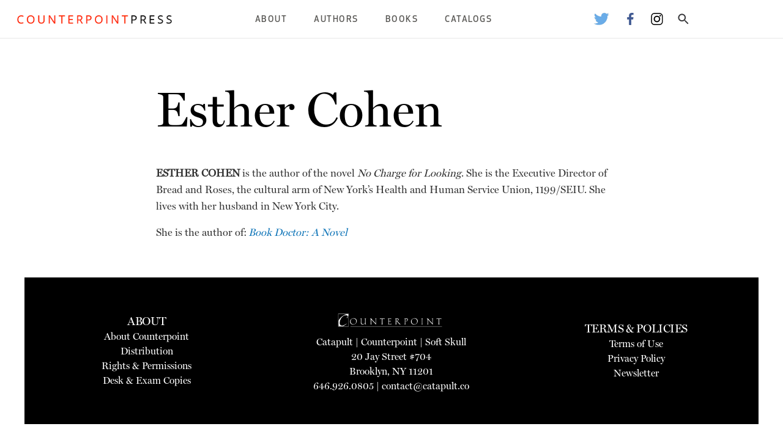

--- FILE ---
content_type: text/html; charset=UTF-8
request_url: https://www.counterpointpress.com/authors/esther-cohen/
body_size: 6865
content:
<!-- INDEX -->
<!doctype html>
<html class="no-js" lang="en" dir="ltr">
	<head>
		<meta charset="utf-8">
		<meta http-equiv="x-ua-compatible" content="ie=edge">
		<meta name="viewport" content="width=device-width, initial-scale=1.0">
		<!-- TYPE: page -->
		<meta name='robots' content='max-image-preview:large' />
	<style>img:is([sizes="auto" i], [sizes^="auto," i]) { contain-intrinsic-size: 3000px 1500px }</style>
	<link rel="alternate" type="application/rss+xml" title="Counterpoint Press &raquo; Esther Cohen Comments Feed" href="https://www.counterpointpress.com/authors/esther-cohen/feed/" />
		<!-- This site uses the Google Analytics by MonsterInsights plugin v9.10.0 - Using Analytics tracking - https://www.monsterinsights.com/ -->
		<!-- Note: MonsterInsights is not currently configured on this site. The site owner needs to authenticate with Google Analytics in the MonsterInsights settings panel. -->
					<!-- No tracking code set -->
				<!-- / Google Analytics by MonsterInsights -->
		<script type="text/javascript">
/* <![CDATA[ */
window._wpemojiSettings = {"baseUrl":"https:\/\/s.w.org\/images\/core\/emoji\/16.0.1\/72x72\/","ext":".png","svgUrl":"https:\/\/s.w.org\/images\/core\/emoji\/16.0.1\/svg\/","svgExt":".svg","source":{"concatemoji":"https:\/\/s37710.pcdn.co\/wp-includes\/js\/wp-emoji-release.min.js?ver=6.8.3"}};
/*! This file is auto-generated */
!function(s,n){var o,i,e;function c(e){try{var t={supportTests:e,timestamp:(new Date).valueOf()};sessionStorage.setItem(o,JSON.stringify(t))}catch(e){}}function p(e,t,n){e.clearRect(0,0,e.canvas.width,e.canvas.height),e.fillText(t,0,0);var t=new Uint32Array(e.getImageData(0,0,e.canvas.width,e.canvas.height).data),a=(e.clearRect(0,0,e.canvas.width,e.canvas.height),e.fillText(n,0,0),new Uint32Array(e.getImageData(0,0,e.canvas.width,e.canvas.height).data));return t.every(function(e,t){return e===a[t]})}function u(e,t){e.clearRect(0,0,e.canvas.width,e.canvas.height),e.fillText(t,0,0);for(var n=e.getImageData(16,16,1,1),a=0;a<n.data.length;a++)if(0!==n.data[a])return!1;return!0}function f(e,t,n,a){switch(t){case"flag":return n(e,"\ud83c\udff3\ufe0f\u200d\u26a7\ufe0f","\ud83c\udff3\ufe0f\u200b\u26a7\ufe0f")?!1:!n(e,"\ud83c\udde8\ud83c\uddf6","\ud83c\udde8\u200b\ud83c\uddf6")&&!n(e,"\ud83c\udff4\udb40\udc67\udb40\udc62\udb40\udc65\udb40\udc6e\udb40\udc67\udb40\udc7f","\ud83c\udff4\u200b\udb40\udc67\u200b\udb40\udc62\u200b\udb40\udc65\u200b\udb40\udc6e\u200b\udb40\udc67\u200b\udb40\udc7f");case"emoji":return!a(e,"\ud83e\udedf")}return!1}function g(e,t,n,a){var r="undefined"!=typeof WorkerGlobalScope&&self instanceof WorkerGlobalScope?new OffscreenCanvas(300,150):s.createElement("canvas"),o=r.getContext("2d",{willReadFrequently:!0}),i=(o.textBaseline="top",o.font="600 32px Arial",{});return e.forEach(function(e){i[e]=t(o,e,n,a)}),i}function t(e){var t=s.createElement("script");t.src=e,t.defer=!0,s.head.appendChild(t)}"undefined"!=typeof Promise&&(o="wpEmojiSettingsSupports",i=["flag","emoji"],n.supports={everything:!0,everythingExceptFlag:!0},e=new Promise(function(e){s.addEventListener("DOMContentLoaded",e,{once:!0})}),new Promise(function(t){var n=function(){try{var e=JSON.parse(sessionStorage.getItem(o));if("object"==typeof e&&"number"==typeof e.timestamp&&(new Date).valueOf()<e.timestamp+604800&&"object"==typeof e.supportTests)return e.supportTests}catch(e){}return null}();if(!n){if("undefined"!=typeof Worker&&"undefined"!=typeof OffscreenCanvas&&"undefined"!=typeof URL&&URL.createObjectURL&&"undefined"!=typeof Blob)try{var e="postMessage("+g.toString()+"("+[JSON.stringify(i),f.toString(),p.toString(),u.toString()].join(",")+"));",a=new Blob([e],{type:"text/javascript"}),r=new Worker(URL.createObjectURL(a),{name:"wpTestEmojiSupports"});return void(r.onmessage=function(e){c(n=e.data),r.terminate(),t(n)})}catch(e){}c(n=g(i,f,p,u))}t(n)}).then(function(e){for(var t in e)n.supports[t]=e[t],n.supports.everything=n.supports.everything&&n.supports[t],"flag"!==t&&(n.supports.everythingExceptFlag=n.supports.everythingExceptFlag&&n.supports[t]);n.supports.everythingExceptFlag=n.supports.everythingExceptFlag&&!n.supports.flag,n.DOMReady=!1,n.readyCallback=function(){n.DOMReady=!0}}).then(function(){return e}).then(function(){var e;n.supports.everything||(n.readyCallback(),(e=n.source||{}).concatemoji?t(e.concatemoji):e.wpemoji&&e.twemoji&&(t(e.twemoji),t(e.wpemoji)))}))}((window,document),window._wpemojiSettings);
/* ]]> */
</script>
<style id='wp-emoji-styles-inline-css' type='text/css'>

	img.wp-smiley, img.emoji {
		display: inline !important;
		border: none !important;
		box-shadow: none !important;
		height: 1em !important;
		width: 1em !important;
		margin: 0 0.07em !important;
		vertical-align: -0.1em !important;
		background: none !important;
		padding: 0 !important;
	}
</style>
<link rel='stylesheet' id='wp-block-library-css' href='https://s37710.pcdn.co/wp-includes/css/dist/block-library/style.min.css?ver=6.8.3' type='text/css' media='all' />
<style id='classic-theme-styles-inline-css' type='text/css'>
/*! This file is auto-generated */
.wp-block-button__link{color:#fff;background-color:#32373c;border-radius:9999px;box-shadow:none;text-decoration:none;padding:calc(.667em + 2px) calc(1.333em + 2px);font-size:1.125em}.wp-block-file__button{background:#32373c;color:#fff;text-decoration:none}
</style>
<style id='global-styles-inline-css' type='text/css'>
:root{--wp--preset--aspect-ratio--square: 1;--wp--preset--aspect-ratio--4-3: 4/3;--wp--preset--aspect-ratio--3-4: 3/4;--wp--preset--aspect-ratio--3-2: 3/2;--wp--preset--aspect-ratio--2-3: 2/3;--wp--preset--aspect-ratio--16-9: 16/9;--wp--preset--aspect-ratio--9-16: 9/16;--wp--preset--color--black: #000000;--wp--preset--color--cyan-bluish-gray: #abb8c3;--wp--preset--color--white: #ffffff;--wp--preset--color--pale-pink: #f78da7;--wp--preset--color--vivid-red: #cf2e2e;--wp--preset--color--luminous-vivid-orange: #ff6900;--wp--preset--color--luminous-vivid-amber: #fcb900;--wp--preset--color--light-green-cyan: #7bdcb5;--wp--preset--color--vivid-green-cyan: #00d084;--wp--preset--color--pale-cyan-blue: #8ed1fc;--wp--preset--color--vivid-cyan-blue: #0693e3;--wp--preset--color--vivid-purple: #9b51e0;--wp--preset--gradient--vivid-cyan-blue-to-vivid-purple: linear-gradient(135deg,rgba(6,147,227,1) 0%,rgb(155,81,224) 100%);--wp--preset--gradient--light-green-cyan-to-vivid-green-cyan: linear-gradient(135deg,rgb(122,220,180) 0%,rgb(0,208,130) 100%);--wp--preset--gradient--luminous-vivid-amber-to-luminous-vivid-orange: linear-gradient(135deg,rgba(252,185,0,1) 0%,rgba(255,105,0,1) 100%);--wp--preset--gradient--luminous-vivid-orange-to-vivid-red: linear-gradient(135deg,rgba(255,105,0,1) 0%,rgb(207,46,46) 100%);--wp--preset--gradient--very-light-gray-to-cyan-bluish-gray: linear-gradient(135deg,rgb(238,238,238) 0%,rgb(169,184,195) 100%);--wp--preset--gradient--cool-to-warm-spectrum: linear-gradient(135deg,rgb(74,234,220) 0%,rgb(151,120,209) 20%,rgb(207,42,186) 40%,rgb(238,44,130) 60%,rgb(251,105,98) 80%,rgb(254,248,76) 100%);--wp--preset--gradient--blush-light-purple: linear-gradient(135deg,rgb(255,206,236) 0%,rgb(152,150,240) 100%);--wp--preset--gradient--blush-bordeaux: linear-gradient(135deg,rgb(254,205,165) 0%,rgb(254,45,45) 50%,rgb(107,0,62) 100%);--wp--preset--gradient--luminous-dusk: linear-gradient(135deg,rgb(255,203,112) 0%,rgb(199,81,192) 50%,rgb(65,88,208) 100%);--wp--preset--gradient--pale-ocean: linear-gradient(135deg,rgb(255,245,203) 0%,rgb(182,227,212) 50%,rgb(51,167,181) 100%);--wp--preset--gradient--electric-grass: linear-gradient(135deg,rgb(202,248,128) 0%,rgb(113,206,126) 100%);--wp--preset--gradient--midnight: linear-gradient(135deg,rgb(2,3,129) 0%,rgb(40,116,252) 100%);--wp--preset--font-size--small: 13px;--wp--preset--font-size--medium: 20px;--wp--preset--font-size--large: 36px;--wp--preset--font-size--x-large: 42px;--wp--preset--spacing--20: 0.44rem;--wp--preset--spacing--30: 0.67rem;--wp--preset--spacing--40: 1rem;--wp--preset--spacing--50: 1.5rem;--wp--preset--spacing--60: 2.25rem;--wp--preset--spacing--70: 3.38rem;--wp--preset--spacing--80: 5.06rem;--wp--preset--shadow--natural: 6px 6px 9px rgba(0, 0, 0, 0.2);--wp--preset--shadow--deep: 12px 12px 50px rgba(0, 0, 0, 0.4);--wp--preset--shadow--sharp: 6px 6px 0px rgba(0, 0, 0, 0.2);--wp--preset--shadow--outlined: 6px 6px 0px -3px rgba(255, 255, 255, 1), 6px 6px rgba(0, 0, 0, 1);--wp--preset--shadow--crisp: 6px 6px 0px rgba(0, 0, 0, 1);}:where(.is-layout-flex){gap: 0.5em;}:where(.is-layout-grid){gap: 0.5em;}body .is-layout-flex{display: flex;}.is-layout-flex{flex-wrap: wrap;align-items: center;}.is-layout-flex > :is(*, div){margin: 0;}body .is-layout-grid{display: grid;}.is-layout-grid > :is(*, div){margin: 0;}:where(.wp-block-columns.is-layout-flex){gap: 2em;}:where(.wp-block-columns.is-layout-grid){gap: 2em;}:where(.wp-block-post-template.is-layout-flex){gap: 1.25em;}:where(.wp-block-post-template.is-layout-grid){gap: 1.25em;}.has-black-color{color: var(--wp--preset--color--black) !important;}.has-cyan-bluish-gray-color{color: var(--wp--preset--color--cyan-bluish-gray) !important;}.has-white-color{color: var(--wp--preset--color--white) !important;}.has-pale-pink-color{color: var(--wp--preset--color--pale-pink) !important;}.has-vivid-red-color{color: var(--wp--preset--color--vivid-red) !important;}.has-luminous-vivid-orange-color{color: var(--wp--preset--color--luminous-vivid-orange) !important;}.has-luminous-vivid-amber-color{color: var(--wp--preset--color--luminous-vivid-amber) !important;}.has-light-green-cyan-color{color: var(--wp--preset--color--light-green-cyan) !important;}.has-vivid-green-cyan-color{color: var(--wp--preset--color--vivid-green-cyan) !important;}.has-pale-cyan-blue-color{color: var(--wp--preset--color--pale-cyan-blue) !important;}.has-vivid-cyan-blue-color{color: var(--wp--preset--color--vivid-cyan-blue) !important;}.has-vivid-purple-color{color: var(--wp--preset--color--vivid-purple) !important;}.has-black-background-color{background-color: var(--wp--preset--color--black) !important;}.has-cyan-bluish-gray-background-color{background-color: var(--wp--preset--color--cyan-bluish-gray) !important;}.has-white-background-color{background-color: var(--wp--preset--color--white) !important;}.has-pale-pink-background-color{background-color: var(--wp--preset--color--pale-pink) !important;}.has-vivid-red-background-color{background-color: var(--wp--preset--color--vivid-red) !important;}.has-luminous-vivid-orange-background-color{background-color: var(--wp--preset--color--luminous-vivid-orange) !important;}.has-luminous-vivid-amber-background-color{background-color: var(--wp--preset--color--luminous-vivid-amber) !important;}.has-light-green-cyan-background-color{background-color: var(--wp--preset--color--light-green-cyan) !important;}.has-vivid-green-cyan-background-color{background-color: var(--wp--preset--color--vivid-green-cyan) !important;}.has-pale-cyan-blue-background-color{background-color: var(--wp--preset--color--pale-cyan-blue) !important;}.has-vivid-cyan-blue-background-color{background-color: var(--wp--preset--color--vivid-cyan-blue) !important;}.has-vivid-purple-background-color{background-color: var(--wp--preset--color--vivid-purple) !important;}.has-black-border-color{border-color: var(--wp--preset--color--black) !important;}.has-cyan-bluish-gray-border-color{border-color: var(--wp--preset--color--cyan-bluish-gray) !important;}.has-white-border-color{border-color: var(--wp--preset--color--white) !important;}.has-pale-pink-border-color{border-color: var(--wp--preset--color--pale-pink) !important;}.has-vivid-red-border-color{border-color: var(--wp--preset--color--vivid-red) !important;}.has-luminous-vivid-orange-border-color{border-color: var(--wp--preset--color--luminous-vivid-orange) !important;}.has-luminous-vivid-amber-border-color{border-color: var(--wp--preset--color--luminous-vivid-amber) !important;}.has-light-green-cyan-border-color{border-color: var(--wp--preset--color--light-green-cyan) !important;}.has-vivid-green-cyan-border-color{border-color: var(--wp--preset--color--vivid-green-cyan) !important;}.has-pale-cyan-blue-border-color{border-color: var(--wp--preset--color--pale-cyan-blue) !important;}.has-vivid-cyan-blue-border-color{border-color: var(--wp--preset--color--vivid-cyan-blue) !important;}.has-vivid-purple-border-color{border-color: var(--wp--preset--color--vivid-purple) !important;}.has-vivid-cyan-blue-to-vivid-purple-gradient-background{background: var(--wp--preset--gradient--vivid-cyan-blue-to-vivid-purple) !important;}.has-light-green-cyan-to-vivid-green-cyan-gradient-background{background: var(--wp--preset--gradient--light-green-cyan-to-vivid-green-cyan) !important;}.has-luminous-vivid-amber-to-luminous-vivid-orange-gradient-background{background: var(--wp--preset--gradient--luminous-vivid-amber-to-luminous-vivid-orange) !important;}.has-luminous-vivid-orange-to-vivid-red-gradient-background{background: var(--wp--preset--gradient--luminous-vivid-orange-to-vivid-red) !important;}.has-very-light-gray-to-cyan-bluish-gray-gradient-background{background: var(--wp--preset--gradient--very-light-gray-to-cyan-bluish-gray) !important;}.has-cool-to-warm-spectrum-gradient-background{background: var(--wp--preset--gradient--cool-to-warm-spectrum) !important;}.has-blush-light-purple-gradient-background{background: var(--wp--preset--gradient--blush-light-purple) !important;}.has-blush-bordeaux-gradient-background{background: var(--wp--preset--gradient--blush-bordeaux) !important;}.has-luminous-dusk-gradient-background{background: var(--wp--preset--gradient--luminous-dusk) !important;}.has-pale-ocean-gradient-background{background: var(--wp--preset--gradient--pale-ocean) !important;}.has-electric-grass-gradient-background{background: var(--wp--preset--gradient--electric-grass) !important;}.has-midnight-gradient-background{background: var(--wp--preset--gradient--midnight) !important;}.has-small-font-size{font-size: var(--wp--preset--font-size--small) !important;}.has-medium-font-size{font-size: var(--wp--preset--font-size--medium) !important;}.has-large-font-size{font-size: var(--wp--preset--font-size--large) !important;}.has-x-large-font-size{font-size: var(--wp--preset--font-size--x-large) !important;}
:where(.wp-block-post-template.is-layout-flex){gap: 1.25em;}:where(.wp-block-post-template.is-layout-grid){gap: 1.25em;}
:where(.wp-block-columns.is-layout-flex){gap: 2em;}:where(.wp-block-columns.is-layout-grid){gap: 2em;}
:root :where(.wp-block-pullquote){font-size: 1.5em;line-height: 1.6;}
</style>
<link rel='stylesheet' id='foundation-css' href='https://s37710.pcdn.co/wp-content/themes/catapult/css/foundation.css?ver=6.6.3' type='text/css' media='all' />
<link rel='stylesheet' id='catapult-css' href='https://s37710.pcdn.co/wp-content/themes/catapult/css/catapult.css?ver=1.3.1' type='text/css' media='all' />
<link rel='stylesheet' id='flexslider-css' href='https://s37710.pcdn.co/wp-content/themes/catapult/css/flexslider.css?ver=1.0' type='text/css' media='all' />
<script type="text/javascript" src="https://s37710.pcdn.co/wp-includes/js/jquery/jquery.min.js?ver=3.7.1" id="jquery-core-js"></script>
<script type="text/javascript" src="https://s37710.pcdn.co/wp-includes/js/jquery/jquery-migrate.min.js?ver=3.4.1" id="jquery-migrate-js"></script>
<link rel="https://api.w.org/" href="https://www.counterpointpress.com/wp-json/" /><link rel="alternate" title="JSON" type="application/json" href="https://www.counterpointpress.com/wp-json/wp/v2/pages/1947" /><link rel="EditURI" type="application/rsd+xml" title="RSD" href="https://www.counterpointpress.com/xmlrpc.php?rsd" />
<meta name="generator" content="WordPress 6.8.3" />
<link rel="canonical" href="https://www.counterpointpress.com/authors/esther-cohen/" />
<link rel='shortlink' href='https://www.counterpointpress.com/?p=1947' />
<link rel="alternate" title="oEmbed (JSON)" type="application/json+oembed" href="https://www.counterpointpress.com/wp-json/oembed/1.0/embed?url=https%3A%2F%2Fwww.counterpointpress.com%2Fauthors%2Festher-cohen%2F" />
<link rel="alternate" title="oEmbed (XML)" type="text/xml+oembed" href="https://www.counterpointpress.com/wp-json/oembed/1.0/embed?url=https%3A%2F%2Fwww.counterpointpress.com%2Fauthors%2Festher-cohen%2F&#038;format=xml" />
		<script type="text/javascript">
		var ajaxurl = 'https://www.counterpointpress.com/wp-admin/admin-ajax.php';
		var themeurl = 'https://s37710.pcdn.co/wp-content/themes/catapult';
		</script>
		<script type="text/javascript">
var ajaxurl = 'https://www.counterpointpress.com/wp-admin/admin-ajax.php';
var themeurl = 'https://s37710.pcdn.co/wp-content/themes/catapult';
</script>

<!-- Jetpack Open Graph Tags -->
<meta property="og:type" content="article" />
<meta property="og:title" content="Esther Cohen" />
<meta property="og:url" content="https://www.counterpointpress.com/authors/esther-cohen/" />
<meta property="og:description" content="ESTHER COHEN is the author of the novel No Charge for Looking. She is the Executive Director of Bread and Roses, the cultural arm of New York&#8217;s Health and Human Service Union, 1199/SEIU. She …" />
<meta property="article:published_time" content="2012-06-15T05:49:23+00:00" />
<meta property="article:modified_time" content="2019-03-08T21:28:05+00:00" />
<meta property="og:site_name" content="Counterpoint Press" />
<meta property="og:image" content="https://s37710.pcdn.co/wp-content/uploads/sites/2/2012/06/Cohen_Esther.jpg" />
<meta property="og:image:width" content="1200" />
<meta property="og:image:height" content="1600" />
<meta property="og:image:alt" content="" />
<meta property="og:locale" content="en_US" />
<meta name="twitter:text:title" content="Esther Cohen" />
<meta name="twitter:image" content="https://s37710.pcdn.co/wp-content/uploads/sites/2/2012/06/Cohen_Esther.jpg?w=640" />
<meta name="twitter:card" content="summary_large_image" />

<!-- End Jetpack Open Graph Tags -->
<link rel="icon" href="https://s37710.pcdn.co/wp-content/uploads/sites/2/2022/12/COUNTERPOINT_fav-2.png" sizes="32x32" />
<link rel="icon" href="https://s37710.pcdn.co/wp-content/uploads/sites/2/2022/12/COUNTERPOINT_fav-2.png" sizes="192x192" />
<link rel="apple-touch-icon" href="https://s37710.pcdn.co/wp-content/uploads/sites/2/2022/12/COUNTERPOINT_fav-2.png" />
<meta name="msapplication-TileImage" content="https://s37710.pcdn.co/wp-content/uploads/sites/2/2022/12/COUNTERPOINT_fav-2.png" />
		
		<style>
						body .newsletter-signup {
					background-color: #a8a8a8;
				}
				body .book-detail-container .book-info .book-format-container .tabs .tabs-title.is-active a,
				body .title-bar .title-bar-right ul li.menu-item .sub-menu li.menu-item a:hover,
				body.home .home-bottom-text .other-imprints a {
					color: #a8a8a8;
				}
				body .book-detail-container .book-info .book-format-container .buy-now-container .button {
					background-color: #a8a8a8;
				}
								body .newsletter-signup .form-cell .form-container form input[type="button"] {
					background-color: #ff0000;
				}
						</style>
	</head>
	<body class="wp-singular page-template-default page page-id-1947 page-child parent-pageid-976 wp-theme-catapult" itemscope itemtype="http://schema.org/WebPage">
	<div class="off-canvas-absolute position-left" id="slideOutMenu" data-off-canvas>
				<div class="search-box">
			<div class="search-container">
				<form action="/" method="post">
					<input type="text" name="s">
					<input type="submit" value="Search">
				</form>
			</div>
		</div>
	</div>
	<div class="off-canvas-content" data-off-canvas-content>
		<div data-sticky-container>
			<div class="title-bar" data-sticky data-options="marginTop:0;" style="width:100%">
				<div class="title-bar-left">
					<button type="button" data-toggle="slideOutMenu"><img src="/wp-content/themes/catapult/img/menu-icon.png" alt="Menu"></button>
										<a href="/"><img src="https://s37710.pcdn.co/wp-content/uploads/sites/2/2022/12/cp_logo.png" alt="Counterpoint Press"></a>
				</div>
				<div class="title-bar-right">
					<div class="menu-top-menu-container"><ul id="main-nav-menu" class="main-nav-menu"><li id="menu-item-872" class="menu-item menu-item-type-post_type menu-item-object-page menu-item-has-children menu-item-872"><a href="https://www.counterpointpress.com/about-us/">About</a>
<ul class="sub-menu">
	<li id="menu-item-17392" class="menu-item menu-item-type-custom menu-item-object-custom menu-item-17392"><a href="https://www.counterpointpress.com/who-we-are">Who We Are</a></li>
	<li id="menu-item-806" class="menu-item menu-item-type-post_type menu-item-object-page menu-item-806"><a href="https://www.counterpointpress.com/submissions/">Submission Guidelines</a></li>
	<li id="menu-item-804" class="menu-item menu-item-type-post_type menu-item-object-page menu-item-804"><a href="https://www.counterpointpress.com/internships/">Internships</a></li>
	<li id="menu-item-17262" class="menu-item menu-item-type-post_type menu-item-object-page menu-item-17262"><a href="https://www.counterpointpress.com/permissions-rights/">Rights &amp; Permissions</a></li>
	<li id="menu-item-7096" class="menu-item menu-item-type-post_type menu-item-object-page menu-item-7096"><a href="https://www.counterpointpress.com/faqs/">FAQs</a></li>
	<li id="menu-item-866" class="menu-item menu-item-type-post_type menu-item-object-page menu-item-866"><a href="https://www.counterpointpress.com/contact/">Contact</a></li>
</ul>
</li>
<li id="menu-item-17832" class="menu-item menu-item-type-custom menu-item-object-custom menu-item-17832"><a href="/bookauthor/">Authors</a></li>
<li id="menu-item-8100" class="menu-item menu-item-type-custom menu-item-object-custom menu-item-has-children menu-item-8100"><a href="#">Books</a>
<ul class="sub-menu">
	<li id="menu-item-17834" class="menu-item menu-item-type-taxonomy menu-item-object-category menu-item-17834"><a href="https://www.counterpointpress.com/category/book-subjects/fiction/">Fiction</a></li>
	<li id="menu-item-17833" class="menu-item menu-item-type-taxonomy menu-item-object-category menu-item-17833"><a href="https://www.counterpointpress.com/category/book-subjects/nonfiction/">Nonfiction</a></li>
	<li id="menu-item-17835" class="menu-item menu-item-type-taxonomy menu-item-object-category menu-item-17835"><a href="https://www.counterpointpress.com/category/book-subjects/poetry/">Poetry</a></li>
</ul>
</li>
<li id="menu-item-2307" class="menu-item menu-item-type-custom menu-item-object-custom menu-item-has-children menu-item-2307"><a>Catalogs</a>
<ul class="sub-menu">
	<li id="menu-item-17975" class="menu-item menu-item-type-custom menu-item-object-custom menu-item-17975"><a href="https://books.catapult.co/catalogs/">Spring 2026</a></li>
	<li id="menu-item-17900" class="menu-item menu-item-type-custom menu-item-object-custom menu-item-17900"><a href="https://books.catapult.co/catalogs/">Fall 2025</a></li>
	<li id="menu-item-15617" class="menu-item menu-item-type-custom menu-item-object-custom menu-item-15617"><a href="http://bit.ly/FYE19Catalog">Academic and Common Reading Program Catalog</a></li>
	<li id="menu-item-14573" class="menu-item menu-item-type-custom menu-item-object-custom menu-item-14573"><a href="http://bit.ly/WendellBerryCatalog">Comprehensive Wendell Berry Catalogue</a></li>
	<li id="menu-item-14141" class="menu-item menu-item-type-custom menu-item-object-custom menu-item-14141"><a href="https://s37710.pcdn.co/wp-content/uploads/sites/2/2017/11/Counterpoint-Religion-Catalog-4MB.pdf">Religion &amp; Spirituality Backlist</a></li>
</ul>
</li>
</ul></div>					<ul class="header-social-icons">
														<li><a href="https://twitter.com/CounterpointLLC"><img src="https://s37710.pcdn.co/wp-content/themes/catapult/img/social-twitter.webp" alt="Twitter Logo"></a></li>
																<li><a href="https://facebook.com/counterpointpress/"><img src="https://s37710.pcdn.co/wp-content/themes/catapult/img/social-fb.webp" alt="Facebook Logo"></a></li>
																<li><a href="https://www.instagram.com/counterpointpress/?hl=en"><img src="https://s37710.pcdn.co/wp-content/themes/catapult/img/social-insta.webp" alt="Instagram Logo"></a></li>
														<li><a class="search_button"><img src="https://s37710.pcdn.co/wp-content/themes/catapult/img/ic_search.svg" alt="Search"></a></li>
					</ul>
				</div>

				<div class="search-box">
					<div class="search-container">
						<form action="/" method="post">
							<input type="text" name="s">
							<input type="submit" value="Search">
						</form>
					</div>
				</div>
			</div>
		</div>
<div class="grid-container">
	<div class="grid-x grid-padding-x">
		<div class="large-8 large-offset-2 cell">
			<h1>Esther Cohen</h1>
			
			<div class="content-container">
				<p><strong>ESTHER COHEN</strong> is the author of the novel <em>No Charge for Looking</em>. She is the Executive Director of Bread and Roses, the cultural arm of New York&#8217;s Health and Human Service Union, 1199/SEIU. She lives with her husband in New York City.</p>
<p>She is the author of: <em><a href="https://www.counterpointpress.com/dd-product/book-doctor/">Book Doctor: A Novel</a></em></p>
			</div>
		</div>
	</div>
</div>
			<div class="grid-container footer-container">
				<div class="grid-x grid-padding-x">
					<div class="large-4 cell left-cell">
						<div>
													<h4>About</h4>
							<li id="menu-item-17836" class="menu-item menu-item-type-post_type menu-item-object-page menu-item-17836"><a href="https://www.counterpointpress.com/about-us/">About Counterpoint</a></li>
<li id="menu-item-17927" class="menu-item menu-item-type-custom menu-item-object-custom menu-item-17927"><a href="https://books.catapult.co/distribution/">Distribution</a></li>
<li id="menu-item-17928" class="menu-item menu-item-type-custom menu-item-object-custom menu-item-17928"><a href="https://books.catapult.co/rights-permissions/">Rights &#038; Permissions</a></li>
<li id="menu-item-17929" class="menu-item menu-item-type-custom menu-item-object-custom menu-item-17929"><a href="https://books.catapult.co/desk-exam-copies/">Desk &#038; Exam Copies</a></li>
						</div>
					</div>
					<div class="large-4 cell company-info">
																			<a href="/"><img src="https://s37710.pcdn.co/wp-content/uploads/sites/2/2022/12/cp-logo-white.png" alt="Counterpoint Press"></a><br/>
												<a href="https://catapult.co">Catapult</a> | <a href="https://www.counterpointpress.com">Counterpoint</a> | <a href="https://softskull.com">Soft Skull</a><br/>
												20 Jay Street #704<br/>						Brooklyn, NY 11201<br/>						646.926.0805 | <a href="mailto:contact@catapult.co">contact@catapult.co</a><br/>					</div>
					<div class="large-4 cell right-cell">
						<div>
													<h4>Terms &amp; Policies</h4>
							<li id="menu-item-17930" class="menu-item menu-item-type-custom menu-item-object-custom menu-item-17930"><a href="https://books.catapult.co/terms-conditions/">Terms of Use</a></li>
<li id="menu-item-17931" class="menu-item menu-item-type-custom menu-item-object-custom menu-item-17931"><a href="https://books.catapult.co/privacy-policy/">Privacy Policy</a></li>
<li id="menu-item-17932" class="menu-item menu-item-type-custom menu-item-object-custom menu-item-17932"><a href="https://books.catapult.co/newsletter/">Newsletter</a></li>
						</div>
					</div>
				</div>
			</div>
		
		</div>
				<!-- Global site tag (gtag.js) - Google Analytics -->
		<script async src="https://www.googletagmanager.com/gtag/js?id=G-1P0LQ53EX1"></script>
		<script>
		window.dataLayer = window.dataLayer || [];
		function gtag(){dataLayer.push(arguments);}
		gtag('js', new Date());

		gtag('config', 'G-1P0LQ53EX1');
		</script>
			</body>
	<script type="speculationrules">
{"prefetch":[{"source":"document","where":{"and":[{"href_matches":"\/*"},{"not":{"href_matches":["\/wp-*.php","\/wp-admin\/*","\/wp-content\/uploads\/sites\/2\/*","\/wp-content\/*","\/wp-content\/plugins\/*","\/wp-content\/themes\/catapult\/*","\/*\\?(.+)"]}},{"not":{"selector_matches":"a[rel~=\"nofollow\"]"}},{"not":{"selector_matches":".no-prefetch, .no-prefetch a"}}]},"eagerness":"conservative"}]}
</script>
<script type="text/javascript" src="https://s37710.pcdn.co/wp-content/themes/catapult/js/vendor.js?ver=6.6.3" id="foundation-vendor-js"></script>
<script type="text/javascript" src="https://s37710.pcdn.co/wp-content/themes/catapult/js/foundation.js?ver=6.6.3" id="foundation-js"></script>
<script type="text/javascript" src="https://s37710.pcdn.co/wp-content/themes/catapult/js/jquery.flexslider-min.js?ver=6.6.3" id="flexslider-js"></script>
<script type="text/javascript" src="https://s37710.pcdn.co/wp-content/themes/catapult/js/catapult.js?ver=1.3.1" id="catapult-js"></script>
</html>